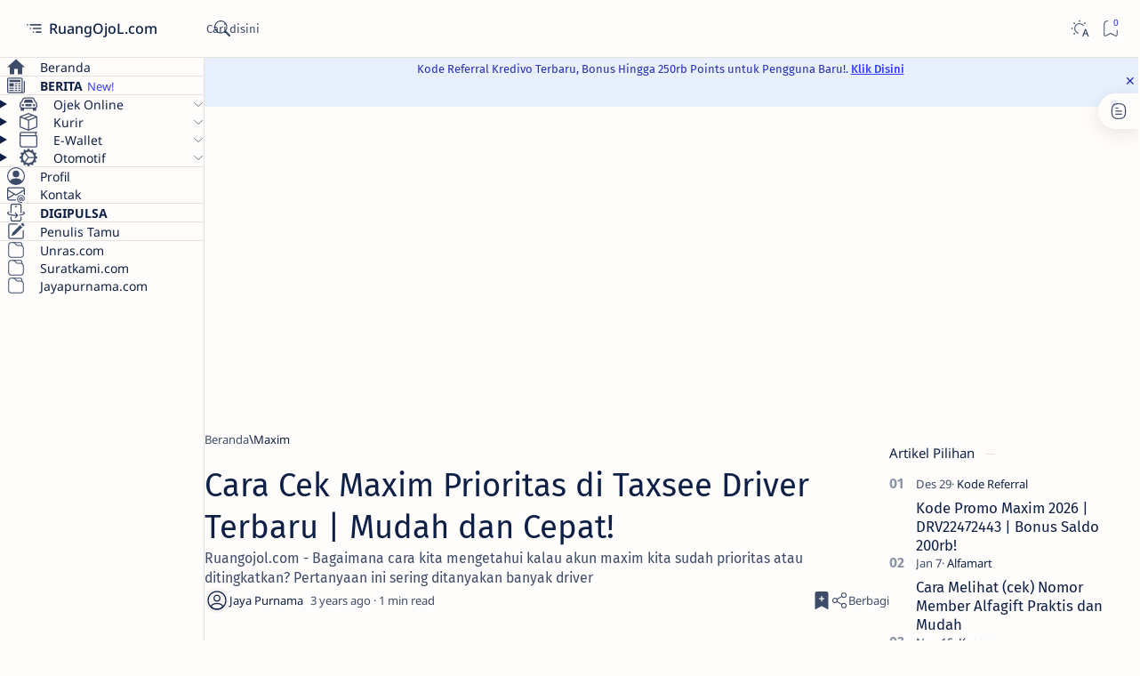

--- FILE ---
content_type: text/html; charset=utf-8
request_url: https://www.google.com/recaptcha/api2/aframe
body_size: 265
content:
<!DOCTYPE HTML><html><head><meta http-equiv="content-type" content="text/html; charset=UTF-8"></head><body><script nonce="1Fc_e-ilyvY_5ygs7ZbkYg">/** Anti-fraud and anti-abuse applications only. See google.com/recaptcha */ try{var clients={'sodar':'https://pagead2.googlesyndication.com/pagead/sodar?'};window.addEventListener("message",function(a){try{if(a.source===window.parent){var b=JSON.parse(a.data);var c=clients[b['id']];if(c){var d=document.createElement('img');d.src=c+b['params']+'&rc='+(localStorage.getItem("rc::a")?sessionStorage.getItem("rc::b"):"");window.document.body.appendChild(d);sessionStorage.setItem("rc::e",parseInt(sessionStorage.getItem("rc::e")||0)+1);localStorage.setItem("rc::h",'1768622413496');}}}catch(b){}});window.parent.postMessage("_grecaptcha_ready", "*");}catch(b){}</script></body></html>